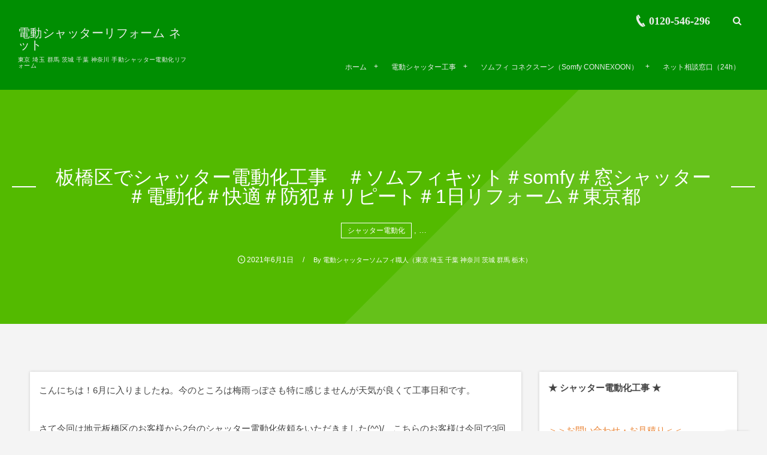

--- FILE ---
content_type: text/html; charset=UTF-8
request_url: https://xn--xckql1k5e237tgy8f.net/%E9%9B%BB%E5%8B%95%E3%82%B7%E3%83%A3%E3%83%83%E3%82%BF%E3%83%BC%E3%83%AA%E3%83%95%E3%82%A9%E3%83%BC%E3%83%A0/%E6%9D%BF%E6%A9%8B%E5%8C%BA%E3%81%A7%E3%82%B7%E3%83%A3%E3%83%83%E3%82%BF%E3%83%BC%E9%9B%BB%E5%8B%95%E5%8C%96%E5%B7%A5%E4%BA%8B%E3%80%80%EF%BC%83%E3%82%BD%E3%83%A0%E3%83%95%E3%82%A3%E3%82%AD%E3%83%83/
body_size: 16452
content:
<!DOCTYPE html>
<html lang="ja"><head prefix="og: http://ogp.me/ns# fb: http://ogp.me/ns/fb# article: http://ogp.me/ns/article#"><meta charset="utf-8" />
<meta name="viewport" content="width=device-width,initial-scale=1,minimum-scale=1,user-scalable=yes" /><meta name="description" content="こんにちは！6月に入りましたね。今のところは梅雨っぽさも特に感じませんが天気が良くて工事日和です。 さて今回は地元板橋区のお客様から2台のシャッター電動化依頼をいただきました(^^)/　こちらのお客様は今回で3回目の工事となります。 前回工事の際にお婆さまが楽になるようにとリビングのシャッターを電動化されましたが、今回はお婆さまのお部屋が移動したのでその部屋に設置されている腰窓のシャッターを電動化でした。 既存のシャフトがこれだけ錆びているといくら腰窓とはいえシャッターの開閉は大変です(＠_＠;)　今回のシャッターはシャッターボックス蓋の開口がとても広くて作業もやりやすかったのでお昼前には工事..." /><meta name="keywords" content="1日リフォーム,シャッターのリフォーム工事,シャッター電動化,ソムフィキット,ソムフィ指定工事店,タイマーリモコン,快適,手動を電動に,正規指定工事店,関東地域,防犯,電動シャッター専門" /><meta property="og:title" content="板橋区でシャッター電動化工事　＃ソムフィキット＃somfy＃窓シャッター＃電動化＃快適＃防犯＃リピート＃1日リフォーム＃東京都" /><meta property="og:type" content="article" /><meta property="og:url" content="https://xn--xckql1k5e237tgy8f.net/%e9%9b%bb%e5%8b%95%e3%82%b7%e3%83%a3%e3%83%83%e3%82%bf%e3%83%bc%e3%83%aa%e3%83%95%e3%82%a9%e3%83%bc%e3%83%a0/%e6%9d%bf%e6%a9%8b%e5%8c%ba%e3%81%a7%e3%82%b7%e3%83%a3%e3%83%83%e3%82%bf%e3%83%bc%e9%9b%bb%e5%8b%95%e5%8c%96%e5%b7%a5%e4%ba%8b%e3%80%80%ef%bc%83%e3%82%bd%e3%83%a0%e3%83%95%e3%82%a3%e3%82%ad%e3%83%83/" /><meta property="og:image" content="https://xn--xckql1k5e237tgy8f.net/wp-content/themes/dp-fancie-note-business/img/post_thumbnail/noimage.png" /><meta property="og:image:width" content="1200" /><meta property="og:image:height" content="800" /><meta property="og:description" content="こんにちは！6月に入りましたね。今のところは梅雨っぽさも特に感じませんが天気が良くて工事日和です。 さて今回は地元板橋区のお客様から2台のシャッター電動化依頼をいただきました(^^)/　こちらのお客様は今回で3回目の工事となります。 前回工事の際にお婆さまが楽になるようにとリビングのシャッターを電動化されましたが、今回はお婆さまのお部屋が移動したのでその部屋に設置されている腰窓のシャッターを電動化でした。 既存のシャフトがこれだけ錆びているといくら腰窓とはいえシャッターの開閉は大変です(＠_＠;)　今回のシャッターはシャッターボックス蓋の開口がとても広くて作業もやりやすかったのでお昼前には工事..." /><meta property="og:site_name" content="電動シャッターリフォーム ネット" /><link rel="canonical" href="https://xn--xckql1k5e237tgy8f.net/%e9%9b%bb%e5%8b%95%e3%82%b7%e3%83%a3%e3%83%83%e3%82%bf%e3%83%bc%e3%83%aa%e3%83%95%e3%82%a9%e3%83%bc%e3%83%a0/%e6%9d%bf%e6%a9%8b%e5%8c%ba%e3%81%a7%e3%82%b7%e3%83%a3%e3%83%83%e3%82%bf%e3%83%bc%e9%9b%bb%e5%8b%95%e5%8c%96%e5%b7%a5%e4%ba%8b%e3%80%80%ef%bc%83%e3%82%bd%e3%83%a0%e3%83%95%e3%82%a3%e3%82%ad%e3%83%83/" /><title>板橋区でシャッター電動化工事　＃ソムフィキット＃somfy＃窓シャッター＃電動化＃快適＃防犯＃リピート＃1日リフォーム＃東京都  |  電動シャッターリフォーム ネット</title>
<meta name='robots' content='max-image-preview:large' />
	<style>img:is([sizes="auto" i], [sizes^="auto," i]) { contain-intrinsic-size: 3000px 1500px }</style>
	<meta http-equiv="Last-Modified" content="火, 01 6月 2021 15:58:57 +0900" /><link rel="pingback" href="https://xn--xckql1k5e237tgy8f.net/xmlrpc.php" /><link rel='dns-prefetch' href='//ajax.googleapis.com' />
<link rel="alternate" type="application/rss+xml" title="電動シャッターリフォーム ネット &raquo; フィード" href="https://xn--xckql1k5e237tgy8f.net/feed/" />
<link rel="alternate" type="application/rss+xml" title="電動シャッターリフォーム ネット &raquo; コメントフィード" href="https://xn--xckql1k5e237tgy8f.net/comments/feed/" />
<link rel="alternate" type="application/rss+xml" title="電動シャッターリフォーム ネット &raquo; 板橋区でシャッター電動化工事　＃ソムフィキット＃somfy＃窓シャッター＃電動化＃快適＃防犯＃リピート＃1日リフォーム＃東京都 のコメントのフィード" href="https://xn--xckql1k5e237tgy8f.net/%e9%9b%bb%e5%8b%95%e3%82%b7%e3%83%a3%e3%83%83%e3%82%bf%e3%83%bc%e3%83%aa%e3%83%95%e3%82%a9%e3%83%bc%e3%83%a0/%e6%9d%bf%e6%a9%8b%e5%8c%ba%e3%81%a7%e3%82%b7%e3%83%a3%e3%83%83%e3%82%bf%e3%83%bc%e9%9b%bb%e5%8b%95%e5%8c%96%e5%b7%a5%e4%ba%8b%e3%80%80%ef%bc%83%e3%82%bd%e3%83%a0%e3%83%95%e3%82%a3%e3%82%ad%e3%83%83/feed/" />
<link rel='stylesheet' id='wp-block-library-css' href='https://xn--xckql1k5e237tgy8f.net/wp-includes/css/dist/block-library/style.min.css?ver=6.8.3' type='text/css' media='all' />
<style id='classic-theme-styles-inline-css' type='text/css'>
/*! This file is auto-generated */
.wp-block-button__link{color:#fff;background-color:#32373c;border-radius:9999px;box-shadow:none;text-decoration:none;padding:calc(.667em + 2px) calc(1.333em + 2px);font-size:1.125em}.wp-block-file__button{background:#32373c;color:#fff;text-decoration:none}
</style>
<style id='global-styles-inline-css' type='text/css'>
:root{--wp--preset--aspect-ratio--square: 1;--wp--preset--aspect-ratio--4-3: 4/3;--wp--preset--aspect-ratio--3-4: 3/4;--wp--preset--aspect-ratio--3-2: 3/2;--wp--preset--aspect-ratio--2-3: 2/3;--wp--preset--aspect-ratio--16-9: 16/9;--wp--preset--aspect-ratio--9-16: 9/16;--wp--preset--color--black: #000000;--wp--preset--color--cyan-bluish-gray: #abb8c3;--wp--preset--color--white: #ffffff;--wp--preset--color--pale-pink: #f78da7;--wp--preset--color--vivid-red: #cf2e2e;--wp--preset--color--luminous-vivid-orange: #ff6900;--wp--preset--color--luminous-vivid-amber: #fcb900;--wp--preset--color--light-green-cyan: #7bdcb5;--wp--preset--color--vivid-green-cyan: #00d084;--wp--preset--color--pale-cyan-blue: #8ed1fc;--wp--preset--color--vivid-cyan-blue: #0693e3;--wp--preset--color--vivid-purple: #9b51e0;--wp--preset--gradient--vivid-cyan-blue-to-vivid-purple: linear-gradient(135deg,rgba(6,147,227,1) 0%,rgb(155,81,224) 100%);--wp--preset--gradient--light-green-cyan-to-vivid-green-cyan: linear-gradient(135deg,rgb(122,220,180) 0%,rgb(0,208,130) 100%);--wp--preset--gradient--luminous-vivid-amber-to-luminous-vivid-orange: linear-gradient(135deg,rgba(252,185,0,1) 0%,rgba(255,105,0,1) 100%);--wp--preset--gradient--luminous-vivid-orange-to-vivid-red: linear-gradient(135deg,rgba(255,105,0,1) 0%,rgb(207,46,46) 100%);--wp--preset--gradient--very-light-gray-to-cyan-bluish-gray: linear-gradient(135deg,rgb(238,238,238) 0%,rgb(169,184,195) 100%);--wp--preset--gradient--cool-to-warm-spectrum: linear-gradient(135deg,rgb(74,234,220) 0%,rgb(151,120,209) 20%,rgb(207,42,186) 40%,rgb(238,44,130) 60%,rgb(251,105,98) 80%,rgb(254,248,76) 100%);--wp--preset--gradient--blush-light-purple: linear-gradient(135deg,rgb(255,206,236) 0%,rgb(152,150,240) 100%);--wp--preset--gradient--blush-bordeaux: linear-gradient(135deg,rgb(254,205,165) 0%,rgb(254,45,45) 50%,rgb(107,0,62) 100%);--wp--preset--gradient--luminous-dusk: linear-gradient(135deg,rgb(255,203,112) 0%,rgb(199,81,192) 50%,rgb(65,88,208) 100%);--wp--preset--gradient--pale-ocean: linear-gradient(135deg,rgb(255,245,203) 0%,rgb(182,227,212) 50%,rgb(51,167,181) 100%);--wp--preset--gradient--electric-grass: linear-gradient(135deg,rgb(202,248,128) 0%,rgb(113,206,126) 100%);--wp--preset--gradient--midnight: linear-gradient(135deg,rgb(2,3,129) 0%,rgb(40,116,252) 100%);--wp--preset--font-size--small: 13px;--wp--preset--font-size--medium: 20px;--wp--preset--font-size--large: 36px;--wp--preset--font-size--x-large: 42px;--wp--preset--spacing--20: 0.44rem;--wp--preset--spacing--30: 0.67rem;--wp--preset--spacing--40: 1rem;--wp--preset--spacing--50: 1.5rem;--wp--preset--spacing--60: 2.25rem;--wp--preset--spacing--70: 3.38rem;--wp--preset--spacing--80: 5.06rem;--wp--preset--shadow--natural: 6px 6px 9px rgba(0, 0, 0, 0.2);--wp--preset--shadow--deep: 12px 12px 50px rgba(0, 0, 0, 0.4);--wp--preset--shadow--sharp: 6px 6px 0px rgba(0, 0, 0, 0.2);--wp--preset--shadow--outlined: 6px 6px 0px -3px rgba(255, 255, 255, 1), 6px 6px rgba(0, 0, 0, 1);--wp--preset--shadow--crisp: 6px 6px 0px rgba(0, 0, 0, 1);}:where(.is-layout-flex){gap: 0.5em;}:where(.is-layout-grid){gap: 0.5em;}body .is-layout-flex{display: flex;}.is-layout-flex{flex-wrap: wrap;align-items: center;}.is-layout-flex > :is(*, div){margin: 0;}body .is-layout-grid{display: grid;}.is-layout-grid > :is(*, div){margin: 0;}:where(.wp-block-columns.is-layout-flex){gap: 2em;}:where(.wp-block-columns.is-layout-grid){gap: 2em;}:where(.wp-block-post-template.is-layout-flex){gap: 1.25em;}:where(.wp-block-post-template.is-layout-grid){gap: 1.25em;}.has-black-color{color: var(--wp--preset--color--black) !important;}.has-cyan-bluish-gray-color{color: var(--wp--preset--color--cyan-bluish-gray) !important;}.has-white-color{color: var(--wp--preset--color--white) !important;}.has-pale-pink-color{color: var(--wp--preset--color--pale-pink) !important;}.has-vivid-red-color{color: var(--wp--preset--color--vivid-red) !important;}.has-luminous-vivid-orange-color{color: var(--wp--preset--color--luminous-vivid-orange) !important;}.has-luminous-vivid-amber-color{color: var(--wp--preset--color--luminous-vivid-amber) !important;}.has-light-green-cyan-color{color: var(--wp--preset--color--light-green-cyan) !important;}.has-vivid-green-cyan-color{color: var(--wp--preset--color--vivid-green-cyan) !important;}.has-pale-cyan-blue-color{color: var(--wp--preset--color--pale-cyan-blue) !important;}.has-vivid-cyan-blue-color{color: var(--wp--preset--color--vivid-cyan-blue) !important;}.has-vivid-purple-color{color: var(--wp--preset--color--vivid-purple) !important;}.has-black-background-color{background-color: var(--wp--preset--color--black) !important;}.has-cyan-bluish-gray-background-color{background-color: var(--wp--preset--color--cyan-bluish-gray) !important;}.has-white-background-color{background-color: var(--wp--preset--color--white) !important;}.has-pale-pink-background-color{background-color: var(--wp--preset--color--pale-pink) !important;}.has-vivid-red-background-color{background-color: var(--wp--preset--color--vivid-red) !important;}.has-luminous-vivid-orange-background-color{background-color: var(--wp--preset--color--luminous-vivid-orange) !important;}.has-luminous-vivid-amber-background-color{background-color: var(--wp--preset--color--luminous-vivid-amber) !important;}.has-light-green-cyan-background-color{background-color: var(--wp--preset--color--light-green-cyan) !important;}.has-vivid-green-cyan-background-color{background-color: var(--wp--preset--color--vivid-green-cyan) !important;}.has-pale-cyan-blue-background-color{background-color: var(--wp--preset--color--pale-cyan-blue) !important;}.has-vivid-cyan-blue-background-color{background-color: var(--wp--preset--color--vivid-cyan-blue) !important;}.has-vivid-purple-background-color{background-color: var(--wp--preset--color--vivid-purple) !important;}.has-black-border-color{border-color: var(--wp--preset--color--black) !important;}.has-cyan-bluish-gray-border-color{border-color: var(--wp--preset--color--cyan-bluish-gray) !important;}.has-white-border-color{border-color: var(--wp--preset--color--white) !important;}.has-pale-pink-border-color{border-color: var(--wp--preset--color--pale-pink) !important;}.has-vivid-red-border-color{border-color: var(--wp--preset--color--vivid-red) !important;}.has-luminous-vivid-orange-border-color{border-color: var(--wp--preset--color--luminous-vivid-orange) !important;}.has-luminous-vivid-amber-border-color{border-color: var(--wp--preset--color--luminous-vivid-amber) !important;}.has-light-green-cyan-border-color{border-color: var(--wp--preset--color--light-green-cyan) !important;}.has-vivid-green-cyan-border-color{border-color: var(--wp--preset--color--vivid-green-cyan) !important;}.has-pale-cyan-blue-border-color{border-color: var(--wp--preset--color--pale-cyan-blue) !important;}.has-vivid-cyan-blue-border-color{border-color: var(--wp--preset--color--vivid-cyan-blue) !important;}.has-vivid-purple-border-color{border-color: var(--wp--preset--color--vivid-purple) !important;}.has-vivid-cyan-blue-to-vivid-purple-gradient-background{background: var(--wp--preset--gradient--vivid-cyan-blue-to-vivid-purple) !important;}.has-light-green-cyan-to-vivid-green-cyan-gradient-background{background: var(--wp--preset--gradient--light-green-cyan-to-vivid-green-cyan) !important;}.has-luminous-vivid-amber-to-luminous-vivid-orange-gradient-background{background: var(--wp--preset--gradient--luminous-vivid-amber-to-luminous-vivid-orange) !important;}.has-luminous-vivid-orange-to-vivid-red-gradient-background{background: var(--wp--preset--gradient--luminous-vivid-orange-to-vivid-red) !important;}.has-very-light-gray-to-cyan-bluish-gray-gradient-background{background: var(--wp--preset--gradient--very-light-gray-to-cyan-bluish-gray) !important;}.has-cool-to-warm-spectrum-gradient-background{background: var(--wp--preset--gradient--cool-to-warm-spectrum) !important;}.has-blush-light-purple-gradient-background{background: var(--wp--preset--gradient--blush-light-purple) !important;}.has-blush-bordeaux-gradient-background{background: var(--wp--preset--gradient--blush-bordeaux) !important;}.has-luminous-dusk-gradient-background{background: var(--wp--preset--gradient--luminous-dusk) !important;}.has-pale-ocean-gradient-background{background: var(--wp--preset--gradient--pale-ocean) !important;}.has-electric-grass-gradient-background{background: var(--wp--preset--gradient--electric-grass) !important;}.has-midnight-gradient-background{background: var(--wp--preset--gradient--midnight) !important;}.has-small-font-size{font-size: var(--wp--preset--font-size--small) !important;}.has-medium-font-size{font-size: var(--wp--preset--font-size--medium) !important;}.has-large-font-size{font-size: var(--wp--preset--font-size--large) !important;}.has-x-large-font-size{font-size: var(--wp--preset--font-size--x-large) !important;}
:where(.wp-block-post-template.is-layout-flex){gap: 1.25em;}:where(.wp-block-post-template.is-layout-grid){gap: 1.25em;}
:where(.wp-block-columns.is-layout-flex){gap: 2em;}:where(.wp-block-columns.is-layout-grid){gap: 2em;}
:root :where(.wp-block-pullquote){font-size: 1.5em;line-height: 1.6;}
</style>
<link rel='stylesheet' id='contact-form-7-css' href='https://xn--xckql1k5e237tgy8f.net/wp-content/plugins/contact-form-7/includes/css/styles.css?ver=6.1.2' type='text/css' media='all' />
<link rel='stylesheet' id='toc-screen-css' href='https://xn--xckql1k5e237tgy8f.net/wp-content/plugins/table-of-contents-plus/screen.min.css?ver=2411.1' type='text/css' media='all' />
<style id='toc-screen-inline-css' type='text/css'>
div#toc_container {width: 95%;}div#toc_container ul li {font-size: 90%;}
</style>
<link rel='stylesheet' id='woocommerce-layout-css' href='https://xn--xckql1k5e237tgy8f.net/wp-content/plugins/woocommerce/assets/css/woocommerce-layout.css?ver=10.1.3' type='text/css' media='all' />
<link rel='stylesheet' id='woocommerce-smallscreen-css' href='https://xn--xckql1k5e237tgy8f.net/wp-content/plugins/woocommerce/assets/css/woocommerce-smallscreen.css?ver=10.1.3' type='text/css' media='only screen and (max-width: 768px)' />
<link rel='stylesheet' id='woocommerce-general-css' href='https://xn--xckql1k5e237tgy8f.net/wp-content/plugins/woocommerce/assets/css/woocommerce.css?ver=10.1.3' type='text/css' media='all' />
<style id='woocommerce-inline-inline-css' type='text/css'>
.woocommerce form .form-row .required { visibility: visible; }
</style>
<link rel='stylesheet' id='brands-styles-css' href='https://xn--xckql1k5e237tgy8f.net/wp-content/plugins/woocommerce/assets/css/brands.css?ver=10.1.3' type='text/css' media='all' />
<link rel='stylesheet' id='digipress-css' href='https://xn--xckql1k5e237tgy8f.net/wp-content/themes/dp-fancie-note-business/css/style.css?ver=20250901045228' type='text/css' media='all' />
<link rel='stylesheet' id='wow-css' href='https://xn--xckql1k5e237tgy8f.net/wp-content/themes/dp-fancie-note-business/css/animate.css?ver=2.4.3.4' type='text/css' media='all' />
<link rel='stylesheet' id='dp-visual-css' href='https://xn--xckql1k5e237tgy8f.net/wp-content/uploads/digipress/fancie-note-business/css/visual-custom.css?ver=20250901045229' type='text/css' media='all' />
<script src="https://ajax.googleapis.com/ajax/libs/jquery/3.7.1/jquery.min.js?ver=6.8.3" id="jquery-js"></script>
<script src="https://xn--xckql1k5e237tgy8f.net/wp-content/plugins/woocommerce/assets/js/jquery-blockui/jquery.blockUI.min.js?ver=2.7.0-wc.10.1.3" id="jquery-blockui-js" defer="defer" data-wp-strategy="defer"></script>
<script src="https://xn--xckql1k5e237tgy8f.net/wp-content/plugins/woocommerce/assets/js/js-cookie/js.cookie.min.js?ver=2.1.4-wc.10.1.3" id="js-cookie-js" defer="defer" data-wp-strategy="defer"></script>
<script id="woocommerce-js-extra">
/* <![CDATA[ */
var woocommerce_params = {"ajax_url":"\/wp-admin\/admin-ajax.php","wc_ajax_url":"\/?wc-ajax=%%endpoint%%","i18n_password_show":"\u30d1\u30b9\u30ef\u30fc\u30c9\u3092\u8868\u793a","i18n_password_hide":"\u30d1\u30b9\u30ef\u30fc\u30c9\u3092\u96a0\u3059"};
/* ]]> */
</script>
<script src="https://xn--xckql1k5e237tgy8f.net/wp-content/plugins/woocommerce/assets/js/frontend/woocommerce.min.js?ver=10.1.3" id="woocommerce-js" defer="defer" data-wp-strategy="defer"></script>
<link rel="https://api.w.org/" href="https://xn--xckql1k5e237tgy8f.net/wp-json/" /><link rel="alternate" title="JSON" type="application/json" href="https://xn--xckql1k5e237tgy8f.net/wp-json/wp/v2/posts/1356" /><link rel="EditURI" type="application/rsd+xml" title="RSD" href="https://xn--xckql1k5e237tgy8f.net/xmlrpc.php?rsd" />
<link rel='shortlink' href='https://xn--xckql1k5e237tgy8f.net/?p=1356' />
<link rel="alternate" title="oEmbed (JSON)" type="application/json+oembed" href="https://xn--xckql1k5e237tgy8f.net/wp-json/oembed/1.0/embed?url=https%3A%2F%2Fxn--xckql1k5e237tgy8f.net%2F%25e9%259b%25bb%25e5%258b%2595%25e3%2582%25b7%25e3%2583%25a3%25e3%2583%2583%25e3%2582%25bf%25e3%2583%25bc%25e3%2583%25aa%25e3%2583%2595%25e3%2582%25a9%25e3%2583%25bc%25e3%2583%25a0%2F%25e6%259d%25bf%25e6%25a9%258b%25e5%258c%25ba%25e3%2581%25a7%25e3%2582%25b7%25e3%2583%25a3%25e3%2583%2583%25e3%2582%25bf%25e3%2583%25bc%25e9%259b%25bb%25e5%258b%2595%25e5%258c%2596%25e5%25b7%25a5%25e4%25ba%258b%25e3%2580%2580%25ef%25bc%2583%25e3%2582%25bd%25e3%2583%25a0%25e3%2583%2595%25e3%2582%25a3%25e3%2582%25ad%25e3%2583%2583%2F" />
<link rel="alternate" title="oEmbed (XML)" type="text/xml+oembed" href="https://xn--xckql1k5e237tgy8f.net/wp-json/oembed/1.0/embed?url=https%3A%2F%2Fxn--xckql1k5e237tgy8f.net%2F%25e9%259b%25bb%25e5%258b%2595%25e3%2582%25b7%25e3%2583%25a3%25e3%2583%2583%25e3%2582%25bf%25e3%2583%25bc%25e3%2583%25aa%25e3%2583%2595%25e3%2582%25a9%25e3%2583%25bc%25e3%2583%25a0%2F%25e6%259d%25bf%25e6%25a9%258b%25e5%258c%25ba%25e3%2581%25a7%25e3%2582%25b7%25e3%2583%25a3%25e3%2583%2583%25e3%2582%25bf%25e3%2583%25bc%25e9%259b%25bb%25e5%258b%2595%25e5%258c%2596%25e5%25b7%25a5%25e4%25ba%258b%25e3%2580%2580%25ef%25bc%2583%25e3%2582%25bd%25e3%2583%25a0%25e3%2583%2595%25e3%2582%25a3%25e3%2582%25ad%25e3%2583%2583%2F&#038;format=xml" />
	<noscript><style>.woocommerce-product-gallery{ opacity: 1 !important; }</style></noscript>
	<link rel="icon" href="https://xn--xckql1k5e237tgy8f.net/wp-content/uploads/2017/12/cropped-Somfy_expert-tokyo_japan-1-32x32.jpg" sizes="32x32" />
<link rel="icon" href="https://xn--xckql1k5e237tgy8f.net/wp-content/uploads/2017/12/cropped-Somfy_expert-tokyo_japan-1-192x192.jpg" sizes="192x192" />
<link rel="apple-touch-icon" href="https://xn--xckql1k5e237tgy8f.net/wp-content/uploads/2017/12/cropped-Somfy_expert-tokyo_japan-1-180x180.jpg" />
<meta name="msapplication-TileImage" content="https://xn--xckql1k5e237tgy8f.net/wp-content/uploads/2017/12/cropped-Somfy_expert-tokyo_japan-1-270x270.jpg" />
<script>j$=jQuery;</script></head><body data-rsssl=1 class="wp-singular post-template-default single single-post postid-1356 single-format-image wp-theme-dp-fancie-note-business main-body pc no-sns-count theme-dp-fancie-note-business woocommerce-no-js" data-ct-sns-cache="true" data-ct-sns-cache-time="86400000"><header id="header_container" class="header_container pc float"><div class="header_content clearfix"><div class="h_group"><h1 class="hd_title txt wow fadeInDown" data-wow-delay="0.3s"><a href="https://xn--xckql1k5e237tgy8f.net/" title="電動シャッターリフォーム ネット">電動シャッターリフォーム ネット</a></h1><h2 class="caption wow fadeInUp" data-wow-delay="0.3s">東京 埼玉 群馬 茨城 千葉 神奈川 手動シャッター電動化リフォーム</h2></div><div class="r_block"><div id="hd_misc_div" class="hd_misc_div wow fadeInDown" data-wow-delay="0.5s"><div id="hd_tel"><a href="tel:0120-546-296" class="icon-phone"><span>0120-546-296</span></a></div><div id="hd_searchform"><span class="r-wrap"><i id="hd_search_btn" class="icon-search"></i></span></div><div id="expand_float_menu" class="icon-dot-menu"><i></i></div>
</div><nav id="global_menu_nav" class="global_menu_nav wow fadeInUp has-rcontent" data-wow-delay="0.5s"><ul id="global_menu_ul" class=""><li id="menu-item-922" class="menu-item menu-item-type-custom menu-item-object-custom menu-item-home menu-item-has-children"><a href="https://xn--xckql1k5e237tgy8f.net/" class="menu-link"><span class="menu-title">ホーム</span></a>
<ul class="sub-menu">
	<li id="menu-item-930" class="menu-item menu-item-type-post_type menu-item-object-page"><a href="https://xn--xckql1k5e237tgy8f.net/%e9%9b%bb%e5%8b%95%e3%82%b7%e3%83%a3%e3%83%83%e3%82%bf%e3%83%bc%e6%96%bd%e5%b7%a5%e3%83%96%e3%83%ad%e3%82%b0/" class="menu-link"><span class="menu-title">電動シャッター施工ブログ</span></a></li>
	<li id="menu-item-924" class="menu-item menu-item-type-post_type menu-item-object-page"><a href="https://xn--xckql1k5e237tgy8f.net/%e4%bc%9a%e7%a4%be%e6%a6%82%e8%a6%81_%e9%9b%bb%e5%8b%95%e3%82%b7%e3%83%a3%e3%83%83%e3%82%bf%e3%83%bcnet/" class="menu-link"><span class="menu-title">会社概要（電動シャッター.net）</span></a></li>
	<li id="menu-item-931" class="menu-item menu-item-type-post_type menu-item-object-page"><a href="https://xn--xckql1k5e237tgy8f.net/%e3%81%8a%e5%95%8f%e3%81%84%e5%90%88%e3%82%8f%e3%81%9b/" class="menu-link"><span class="menu-title">お問合せ・お見積</span></a></li>
</ul>
</li>
<li id="menu-item-925" class="menu-item menu-item-type-post_type menu-item-object-page menu-item-has-children"><a href="https://xn--xckql1k5e237tgy8f.net/%e3%83%9b%e3%83%bc%e3%83%a0%e3%83%9a%e3%83%bc%e3%82%b8/" class="menu-link"><span class="menu-title">電動シャッター工事</span></a>
<ul class="sub-menu">
	<li id="menu-item-926" class="menu-item menu-item-type-post_type menu-item-object-page"><a href="https://xn--xckql1k5e237tgy8f.net/%e9%9b%bb%e5%8b%95%e3%82%b7%e3%83%a3%e3%83%83%e3%82%bf%e3%83%bc%e3%83%aa%e3%83%95%e3%82%a9%e3%83%bc%e3%83%a0/" class="menu-link"><span class="menu-title">電動シャッターリフォーム</span></a></li>
	<li id="menu-item-927" class="menu-item menu-item-type-post_type menu-item-object-page"><a href="https://xn--xckql1k5e237tgy8f.net/%e9%9b%bb%e5%8b%95%e3%82%b7%e3%83%a3%e3%83%83%e3%82%bf%e3%83%bc%e3%83%aa%e3%83%95%e3%82%a9%e3%83%bc%e3%83%a0/%e3%82%b7%e3%83%a3%e3%83%83%e3%82%bf%e3%83%bc%e9%9b%bb%e5%8b%95%e5%8c%96%e5%b7%a5%e4%ba%8b%e3%81%ae%e4%be%a1%e6%a0%bc/" class="menu-link"><span class="menu-title">シャッター電動化 価格</span></a></li>
	<li id="menu-item-928" class="menu-item menu-item-type-post_type menu-item-object-page"><a href="https://xn--xckql1k5e237tgy8f.net/%e9%9b%bb%e5%8b%95%e3%82%b7%e3%83%a3%e3%83%83%e3%82%bf%e3%83%bc%e3%83%aa%e3%83%95%e3%82%a9%e3%83%bc%e3%83%a0/%e9%9b%bb%e5%8b%95%e3%82%b7%e3%83%a3%e3%83%83%e3%82%bf%e3%83%bc%e3%81%ae%e4%b8%81%e5%af%a7%e5%b7%a5%e4%ba%8b%e3%81%a8%e5%ae%89%e5%bf%83%e6%96%bd%e5%b7%a5/" class="menu-link"><span class="menu-title">ていねい工事・安心施工 電源配線工事</span></a></li>
	<li id="menu-item-929" class="menu-item menu-item-type-post_type menu-item-object-page"><a href="https://xn--xckql1k5e237tgy8f.net/%e9%9b%bb%e5%8b%95%e3%82%b7%e3%83%a3%e3%83%83%e3%82%bf%e3%83%bc%e5%af%be%e5%bf%9c%e3%83%a1%e3%83%bc%e3%82%ab%e3%83%bc/" class="menu-link"><span class="menu-title">電動シャッターリフォーム 対応メーカー</span></a></li>
</ul>
</li>
<li id="menu-item-923" class="menu-item menu-item-type-post_type menu-item-object-page menu-item-has-children"><a href="https://xn--xckql1k5e237tgy8f.net/%e3%82%bd%e3%83%a0%e3%83%95%e3%82%a3-%e3%82%b3%e3%83%8d%e3%82%af%e3%82%b9%e3%83%bc%e3%83%b3%ef%bc%88somfy-connexoon%ef%bc%89/" class="menu-link"><span class="menu-title">ソムフィ コネクスーン（Somfy CONNEXOON）</span></a>
<ul class="sub-menu">
	<li id="menu-item-982" class="menu-item menu-item-type-post_type menu-item-object-product"><a href="https://xn--xckql1k5e237tgy8f.net/product/%e3%82%b3%e3%83%8d%e3%82%af%e3%82%b9%e3%83%bc%e3%83%b3/" class="menu-link"><span class="menu-title">コネクスーンの通販・ご注文 ※送料無料</span></a></li>
	<li id="menu-item-1017" class="menu-item menu-item-type-post_type menu-item-object-page"><a href="https://xn--xckql1k5e237tgy8f.net/cart/" class="menu-link"><span class="menu-title">買物かごを表示（カート）</span></a></li>
</ul>
</li>
<li id="menu-item-932" class="menu-item menu-item-type-post_type menu-item-object-page"><a href="https://xn--xckql1k5e237tgy8f.net/%e3%81%8a%e5%95%8f%e3%81%84%e5%90%88%e3%82%8f%e3%81%9b/" class="menu-link"><span class="menu-title">ネット相談窓口（24h）</span></a></li>
</ul></nav></div></div></header><div id="container" class="dp-container clearfix not-home singular float"><section class="ct-hd term-color1 no_bgimg singular"><h2 class="hd-title single-title wow fadeInDown" data-wow-delay="0.6s"><span>板橋区でシャッター電動化工事　＃ソムフィキット＃somfy＃窓シャッター＃電動化＃快適＃防犯＃リピート＃1日リフォーム＃東京都</span></h2><div class="title-desc wow fadeInUp" data-wow-delay="1.1s"><div class="meta meta-cat"><a href="https://xn--xckql1k5e237tgy8f.net/category/%e9%9b%bb%e5%8b%95%e3%82%b7%e3%83%a3%e3%83%83%e3%82%bf%e3%83%bc/%e3%82%b7%e3%83%a3%e3%83%83%e3%82%bf%e3%83%bc%e9%9b%bb%e5%8b%95%e5%8c%96/" rel="tag" class="item-link term-color31">シャッター電動化</a><span class="cat-more"> , &#8230;</span></div></div><div class="meta-info wow fadeInUp" data-wow-delay="1.4s"><div class="meta meta-date"><time datetime="2021-06-01T15:58:57+09:00" class="published icon-clock">2021年6月1日</time></div><div class="meta meta-author vcard"><span class="author-by">By </span><a href="https://xn--xckql1k5e237tgy8f.net/author/t-ichimaru/" rel="author" title="Show articles of this user." class="fn"><span class="name">電動シャッターソムフィ職人（東京 埼玉 千葉 神奈川 茨城 群馬 栃木）</span></a></div></div></section><div class="content-wrap incontainer clearfix not-home singular">
<div id="content" class="content two-col right"><article id="post-1356" class="single-article post-1356 post type-post status-publish format-image category-31 category-16 category-9 category-29 category-1 tag-82 tag-20 tag-41 tag-4 tag-61 tag-43 tag-81 tag-19 tag-60 tag-48 tag-90 tag-51 post_format-post-format-image"><div class="entry entry-content"><p>こんにちは！6月に入りましたね。今のところは梅雨っぽさも特に感じませんが天気が良くて工事日和です。</p>
<p>さて今回は地元板橋区のお客様から2台のシャッター電動化依頼をいただきました(^^)/　こちらのお客様は今回で3回目の工事となります。</p>
<p><img fetchpriority="high" decoding="async" class="alignnone size-medium wp-image-1358" src="https://xn--xckql1k5e237tgy8f.net/wp-content/uploads/2021/06/20210528-039-225x300.jpg" alt="" width="225" height="300" srcset="https://xn--xckql1k5e237tgy8f.net/wp-content/uploads/2021/06/20210528-039-225x300.jpg 225w, https://xn--xckql1k5e237tgy8f.net/wp-content/uploads/2021/06/20210528-039-600x800.jpg 600w, https://xn--xckql1k5e237tgy8f.net/wp-content/uploads/2021/06/20210528-039-240x320.jpg 240w, https://xn--xckql1k5e237tgy8f.net/wp-content/uploads/2021/06/20210528-039-480x640.jpg 480w, https://xn--xckql1k5e237tgy8f.net/wp-content/uploads/2021/06/20210528-039.jpg 750w" sizes="(max-width: 225px) 100vw, 225px" /><img decoding="async" class="alignnone size-medium wp-image-1359" src="https://xn--xckql1k5e237tgy8f.net/wp-content/uploads/2021/06/20210528-040-225x300.jpg" alt="" width="225" height="300" srcset="https://xn--xckql1k5e237tgy8f.net/wp-content/uploads/2021/06/20210528-040-225x300.jpg 225w, https://xn--xckql1k5e237tgy8f.net/wp-content/uploads/2021/06/20210528-040-600x800.jpg 600w, https://xn--xckql1k5e237tgy8f.net/wp-content/uploads/2021/06/20210528-040-240x320.jpg 240w, https://xn--xckql1k5e237tgy8f.net/wp-content/uploads/2021/06/20210528-040-480x640.jpg 480w, https://xn--xckql1k5e237tgy8f.net/wp-content/uploads/2021/06/20210528-040.jpg 750w" sizes="(max-width: 225px) 100vw, 225px" />前回工事の際にお婆さまが楽になるようにとリビングのシャッターを電動化されましたが、今回はお婆さまのお部屋が移動したのでその部屋に設置されている腰窓のシャッターを電動化でした。</p>
<p><img decoding="async" class="alignnone size-medium wp-image-1360" src="https://xn--xckql1k5e237tgy8f.net/wp-content/uploads/2021/06/20210528-042-225x300.jpg" alt="" width="225" height="300" srcset="https://xn--xckql1k5e237tgy8f.net/wp-content/uploads/2021/06/20210528-042-225x300.jpg 225w, https://xn--xckql1k5e237tgy8f.net/wp-content/uploads/2021/06/20210528-042-600x800.jpg 600w, https://xn--xckql1k5e237tgy8f.net/wp-content/uploads/2021/06/20210528-042-240x320.jpg 240w, https://xn--xckql1k5e237tgy8f.net/wp-content/uploads/2021/06/20210528-042-480x640.jpg 480w, https://xn--xckql1k5e237tgy8f.net/wp-content/uploads/2021/06/20210528-042.jpg 750w" sizes="(max-width: 225px) 100vw, 225px" /><img loading="lazy" decoding="async" class="alignnone size-medium wp-image-1361" src="https://xn--xckql1k5e237tgy8f.net/wp-content/uploads/2021/06/20210528-045-225x300.jpg" alt="" width="225" height="300" srcset="https://xn--xckql1k5e237tgy8f.net/wp-content/uploads/2021/06/20210528-045-225x300.jpg 225w, https://xn--xckql1k5e237tgy8f.net/wp-content/uploads/2021/06/20210528-045-600x800.jpg 600w, https://xn--xckql1k5e237tgy8f.net/wp-content/uploads/2021/06/20210528-045-240x320.jpg 240w, https://xn--xckql1k5e237tgy8f.net/wp-content/uploads/2021/06/20210528-045-480x640.jpg 480w, https://xn--xckql1k5e237tgy8f.net/wp-content/uploads/2021/06/20210528-045.jpg 750w" sizes="auto, (max-width: 225px) 100vw, 225px" />既存のシャフトがこれだけ錆びているといくら腰窓とはいえシャッターの開閉は大変です(＠_＠;)　今回のシャッターはシャッターボックス蓋の開口がとても広くて作業もやりやすかったのでお昼前には工事も終了しました。　今回の工事で1階部分のシャッターは全て電動シャッターに生まれ変わりました！！！</p>
<p>ソムフィキットは長いこと手動シャッターとして活躍してきたシャッターでも問題なく電動シャッター化できます！　ご自宅のシャッターも電動化できるのかなと思われた方は是非一度ご相談ください&lt;m(__)m&gt;</p>
</div><footer class="single_post_meta bottom"><div class="post_meta_sns_btn top"><ul class="sns_btn_div sns_btn_normal"><li class="sns_btn_twitter"><a href="https://twitter.com/share" class="twitter-share-button" data-lang="ja" data-url="https://xn--xckql1k5e237tgy8f.net/%e9%9b%bb%e5%8b%95%e3%82%b7%e3%83%a3%e3%83%83%e3%82%bf%e3%83%bc%e3%83%aa%e3%83%95%e3%82%a9%e3%83%bc%e3%83%a0/%e6%9d%bf%e6%a9%8b%e5%8c%ba%e3%81%a7%e3%82%b7%e3%83%a3%e3%83%83%e3%82%bf%e3%83%bc%e9%9b%bb%e5%8b%95%e5%8c%96%e5%b7%a5%e4%ba%8b%e3%80%80%ef%bc%83%e3%82%bd%e3%83%a0%e3%83%95%e3%82%a3%e3%82%ad%e3%83%83/" data-count="horizontal">Tweet</a></li><li class="sns_btn_facebook"><div class="fb-like" data-href="https://xn--xckql1k5e237tgy8f.net/%e9%9b%bb%e5%8b%95%e3%82%b7%e3%83%a3%e3%83%83%e3%82%bf%e3%83%bc%e3%83%aa%e3%83%95%e3%82%a9%e3%83%bc%e3%83%a0/%e6%9d%bf%e6%a9%8b%e5%8c%ba%e3%81%a7%e3%82%b7%e3%83%a3%e3%83%83%e3%82%bf%e3%83%bc%e9%9b%bb%e5%8b%95%e5%8c%96%e5%b7%a5%e4%ba%8b%e3%80%80%ef%bc%83%e3%82%bd%e3%83%a0%e3%83%95%e3%82%a3%e3%82%ad%e3%83%83/" data-action="like" data-layout="button_count" data-show-faces="false" data-share="true"></div></li><li class="sns_btn_hatena"><a href="http://b.hatena.ne.jp/entry/https://xn--xckql1k5e237tgy8f.net/%e9%9b%bb%e5%8b%95%e3%82%b7%e3%83%a3%e3%83%83%e3%82%bf%e3%83%bc%e3%83%aa%e3%83%95%e3%82%a9%e3%83%bc%e3%83%a0/%e6%9d%bf%e6%a9%8b%e5%8c%ba%e3%81%a7%e3%82%b7%e3%83%a3%e3%83%83%e3%82%bf%e3%83%bc%e9%9b%bb%e5%8b%95%e5%8c%96%e5%b7%a5%e4%ba%8b%e3%80%80%ef%bc%83%e3%82%bd%e3%83%a0%e3%83%95%e3%82%a3%e3%82%ad%e3%83%83/" class="hatena-bookmark-button" data-hatena-bookmark-title="%E6%9D%BF%E6%A9%8B%E5%8C%BA%E3%81%A7%E3%82%B7%E3%83%A3%E3%83%83%E3%82%BF%E3%83%BC%E9%9B%BB%E5%8B%95%E5%8C%96%E5%B7%A5%E4%BA%8B%E3%80%80%EF%BC%83%E3%82%BD%E3%83%A0%E3%83%95%E3%82%A3%E3%82%AD%E3%83%83%E3%83%88%EF%BC%83somfy%EF%BC%83%E7%AA%93%E3%82%B7%E3%83%A3%E3%83%83%E3%82%BF%E3%83%BC%EF%BC%83%E9%9B%BB%E5%8B%95%E5%8C%96%EF%BC%83%E5%BF%AB%E9%81%A9%EF%BC%83%E9%98%B2%E7%8A%AF%EF%BC%83%E3%83%AA%E3%83%94%E3%83%BC%E3%83%88%EF%BC%831%E6%97%A5%E3%83%AA%E3%83%95%E3%82%A9%E3%83%BC%E3%83%A0%EF%BC%83%E6%9D%B1%E4%BA%AC%E9%83%BD" data-hatena-bookmark-layout="simple-balloon" title="このエントリーをはてなブックマークに追加"><img src="//b.hatena.ne.jp/images/entry-button/button-only.gif" alt="このエントリーをはてなブックマークに追加" width="20" height="20" style="border: none;" /></a></li><li class="sns_btn_line"><a href="https://lineit.line.me/share/ui?url=https://xn--xckql1k5e237tgy8f.net/%e9%9b%bb%e5%8b%95%e3%82%b7%e3%83%a3%e3%83%83%e3%82%bf%e3%83%bc%e3%83%aa%e3%83%95%e3%82%a9%e3%83%bc%e3%83%a0/%e6%9d%bf%e6%a9%8b%e5%8c%ba%e3%81%a7%e3%82%b7%e3%83%a3%e3%83%83%e3%82%bf%e3%83%bc%e9%9b%bb%e5%8b%95%e5%8c%96%e5%b7%a5%e4%ba%8b%e3%80%80%ef%bc%83%e3%82%bd%e3%83%a0%e3%83%95%e3%82%a3%e3%82%ad%e3%83%83/" target="_blank"><img src="https://xn--xckql1k5e237tgy8f.net/wp-content/themes/dp-fancie-note-business/img/social/linebutton_86x20.png" width="86" height="20" alt="Send by LINE" /></a></li></ul></div><div class="first_row"><div class="meta meta-cat"><a href="https://xn--xckql1k5e237tgy8f.net/category/%e9%9b%bb%e5%8b%95%e3%82%b7%e3%83%a3%e3%83%83%e3%82%bf%e3%83%bc/%e3%82%b7%e3%83%a3%e3%83%83%e3%82%bf%e3%83%bc%e9%9b%bb%e5%8b%95%e5%8c%96/" rel="tag" class="item-link term-color31">シャッター電動化</a><a href="https://xn--xckql1k5e237tgy8f.net/category/%e3%82%bd%e3%83%a0%e3%83%95%e3%82%a3%e3%82%ad%e3%83%83%e3%83%88/" rel="tag" class="item-link term-color16">ソムフィキット</a><a href="https://xn--xckql1k5e237tgy8f.net/category/%e9%9b%bb%e5%8b%95%e3%82%b7%e3%83%a3%e3%83%83%e3%82%bf%e3%83%bc%e3%83%aa%e3%83%95%e3%82%a9%e3%83%bc%e3%83%a0/%e6%9d%b1%e4%ba%ac%e9%83%bd/" rel="tag" class="item-link term-color9">東京都</a><a href="https://xn--xckql1k5e237tgy8f.net/category/%e9%9b%bb%e5%8b%95%e3%82%b7%e3%83%a3%e3%83%83%e3%82%bf%e3%83%bc/" rel="tag" class="item-link term-color29">電動シャッター</a><a href="https://xn--xckql1k5e237tgy8f.net/category/%e9%9b%bb%e5%8b%95%e3%82%b7%e3%83%a3%e3%83%83%e3%82%bf%e3%83%bc%e3%83%aa%e3%83%95%e3%82%a9%e3%83%bc%e3%83%a0/" rel="tag" class="item-link term-color1">電動シャッターリフォーム</a></div><div class="meta meta-cat tag"><a href="https://xn--xckql1k5e237tgy8f.net/tag/1%e6%97%a5%e3%83%aa%e3%83%95%e3%82%a9%e3%83%bc%e3%83%a0/" rel="tag" class="item-link">1日リフォーム</a> <a href="https://xn--xckql1k5e237tgy8f.net/tag/%e3%82%b7%e3%83%a3%e3%83%83%e3%82%bf%e3%83%bc%e3%81%ae%e3%83%aa%e3%83%95%e3%82%a9%e3%83%bc%e3%83%a0%e5%b7%a5%e4%ba%8b/" rel="tag" class="item-link">シャッターのリフォーム工事</a> <a href="https://xn--xckql1k5e237tgy8f.net/tag/%e3%82%b7%e3%83%a3%e3%83%83%e3%82%bf%e3%83%bc%e9%9b%bb%e5%8b%95%e5%8c%96/" rel="tag" class="item-link">シャッター電動化</a> <a href="https://xn--xckql1k5e237tgy8f.net/tag/%e3%82%bd%e3%83%a0%e3%83%95%e3%82%a3%e3%82%ad%e3%83%83%e3%83%88/" rel="tag" class="item-link">ソムフィキット</a> <a href="https://xn--xckql1k5e237tgy8f.net/tag/%e3%82%bd%e3%83%a0%e3%83%95%e3%82%a3%e6%8c%87%e5%ae%9a%e5%b7%a5%e4%ba%8b%e5%ba%97/" rel="tag" class="item-link">ソムフィ指定工事店</a> <a href="https://xn--xckql1k5e237tgy8f.net/tag/%e3%82%bf%e3%82%a4%e3%83%9e%e3%83%bc%e3%83%aa%e3%83%a2%e3%82%b3%e3%83%b3/" rel="tag" class="item-link">タイマーリモコン</a> <a href="https://xn--xckql1k5e237tgy8f.net/tag/%e5%bf%ab%e9%81%a9/" rel="tag" class="item-link">快適</a> <a href="https://xn--xckql1k5e237tgy8f.net/tag/%e6%89%8b%e5%8b%95%e3%82%92%e9%9b%bb%e5%8b%95%e3%81%ab/" rel="tag" class="item-link">手動を電動に</a> <a href="https://xn--xckql1k5e237tgy8f.net/tag/%e6%ad%a3%e8%a6%8f%e6%8c%87%e5%ae%9a%e5%b7%a5%e4%ba%8b%e5%ba%97/" rel="tag" class="item-link">正規指定工事店</a> <a href="https://xn--xckql1k5e237tgy8f.net/tag/%e9%96%a2%e6%9d%b1%e5%9c%b0%e5%9f%9f/" rel="tag" class="item-link">関東地域</a> <a href="https://xn--xckql1k5e237tgy8f.net/tag/%e9%98%b2%e7%8a%af/" rel="tag" class="item-link">防犯</a> <a href="https://xn--xckql1k5e237tgy8f.net/tag/%e9%9b%bb%e5%8b%95%e3%82%b7%e3%83%a3%e3%83%83%e3%82%bf%e3%83%bc%e5%b0%82%e9%96%80/" rel="tag" class="item-link">電動シャッター専門</a> </div></div><div class="second_row"><div class="meta meta-date"><time datetime="2021-06-01T15:58:57+09:00" class="published icon-clock">2021年6月1日</time></div><div class="meta meta-author vcard"><span class="author-by">By </span><a href="https://xn--xckql1k5e237tgy8f.net/author/t-ichimaru/" rel="author" title="Show articles of this user." class="fn"><span class="name">電動シャッターソムフィ職人（東京 埼玉 千葉 神奈川 茨城 群馬 栃木）</span></a></div></div></footer></article><aside class="dp_related_posts clearfix vertical two-col"><h3 class="inside-title wow fadeInLeft"><span>関連情報</span></h3><ul><li class=" wow fadeInUp has_thumb"><div class="widget-post-thumb"><a href="https://xn--xckql1k5e237tgy8f.net/%e9%9b%bb%e5%8b%95%e3%82%b7%e3%83%a3%e3%83%83%e3%82%bf%e3%83%bc%e3%83%aa%e3%83%95%e3%82%a9%e3%83%bc%e3%83%a0/%e3%82%bd%e3%83%a0%e3%83%95%e3%82%a3%e3%82%ad%e3%83%83%e3%83%88%e3%81%ae%e3%83%93%e3%83%95%e3%82%a9%e3%83%bc%ef%bc%86%e3%82%a2%e3%83%95%e3%82%bf%e3%83%bc/" title="ソムフィキットのビフォー＆アフター" class="thumb-link"><figure class="post-thumb" style="background-image:url('https://xn--xckql1k5e237tgy8f.net/wp-content/themes/dp-fancie-note-business/img/post_thumbnail/noimage.png');"></figure></a></div><div class="excerpt_div has_thumb"><div class="meta-cat"><a href="https://xn--xckql1k5e237tgy8f.net/category/%e9%9b%bb%e5%8b%95%e3%82%b7%e3%83%a3%e3%83%83%e3%82%bf%e3%83%bc/%e3%82%b7%e3%83%a3%e3%83%83%e3%82%bf%e3%83%bc%e9%9b%bb%e5%8b%95%e5%8c%96/" rel="tag" class=" term-color31">シャッター電動化</a></div><h4 class="entry-title"><a href="https://xn--xckql1k5e237tgy8f.net/%e9%9b%bb%e5%8b%95%e3%82%b7%e3%83%a3%e3%83%83%e3%82%bf%e3%83%bc%e3%83%aa%e3%83%95%e3%82%a9%e3%83%bc%e3%83%a0/%e3%82%bd%e3%83%a0%e3%83%95%e3%82%a3%e3%82%ad%e3%83%83%e3%83%88%e3%81%ae%e3%83%93%e3%83%95%e3%82%a9%e3%83%bc%ef%bc%86%e3%82%a2%e3%83%95%e3%82%bf%e3%83%bc/" title="ソムフィキットのビフォー＆アフター" class="item-link">ソムフィキットのビフォー＆アフター</a></h4></div></li><li class=" wow fadeInUp has_thumb"><div class="widget-post-thumb"><a href="https://xn--xckql1k5e237tgy8f.net/%e3%82%b7%e3%83%a3%e3%83%83%e3%82%bf%e3%83%bc%e9%9b%bb%e5%8b%95%e5%8c%96%e5%b7%a5%e4%ba%8b/%e7%a5%9e%e5%a5%88%e5%b7%9d%e7%9c%8c%e6%a8%aa%e9%a0%88%e8%b3%80%e5%b8%82%e3%81%a7%e4%b9%85%e3%80%85%e3%81%ae3%e4%ba%ba%e4%bd%93%e5%88%b6%e3%82%b7%e3%83%a3%e3%83%83%e3%82%bf%e3%83%bc%e5%b7%a5%e4%ba%8b/" title="神奈川県横須賀市で久々の3人体制シャッター工事" class="thumb-link"><figure class="post-thumb" style="background-image:url('https://xn--xckql1k5e237tgy8f.net/wp-content/themes/dp-fancie-note-business/img/post_thumbnail/noimage.png');"></figure></a></div><div class="excerpt_div has_thumb"><div class="meta-cat"><a href="https://xn--xckql1k5e237tgy8f.net/category/%e9%9b%bb%e5%8b%95%e3%82%b7%e3%83%a3%e3%83%83%e3%82%bf%e3%83%bc/%e3%82%b7%e3%83%a3%e3%83%83%e3%82%bf%e3%83%bc%e9%9b%bb%e5%8b%95%e5%8c%96/" rel="tag" class=" term-color31">シャッター電動化</a></div><h4 class="entry-title"><a href="https://xn--xckql1k5e237tgy8f.net/%e3%82%b7%e3%83%a3%e3%83%83%e3%82%bf%e3%83%bc%e9%9b%bb%e5%8b%95%e5%8c%96%e5%b7%a5%e4%ba%8b/%e7%a5%9e%e5%a5%88%e5%b7%9d%e7%9c%8c%e6%a8%aa%e9%a0%88%e8%b3%80%e5%b8%82%e3%81%a7%e4%b9%85%e3%80%85%e3%81%ae3%e4%ba%ba%e4%bd%93%e5%88%b6%e3%82%b7%e3%83%a3%e3%83%83%e3%82%bf%e3%83%bc%e5%b7%a5%e4%ba%8b/" title="神奈川県横須賀市で久々の3人体制シャッター工事" class="item-link">神奈川県横須賀市で久々の3人体制シャッター工事</a></h4></div></li><li class=" wow fadeInUp has_thumb"><div class="widget-post-thumb"><a href="https://xn--xckql1k5e237tgy8f.net/%e9%9b%bb%e5%8b%95%e3%82%b7%e3%83%a3%e3%83%83%e3%82%bf%e3%83%bc%e3%83%aa%e3%83%95%e3%82%a9%e3%83%bc%e3%83%a0/%e9%9b%a8%e3%81%ab%e3%82%82%e3%83%9e%e3%82%b1%e3%82%ba%ef%bc%81%ef%bc%81/" title="雨にもマケズ！！" class="thumb-link"><figure class="post-thumb" style="background-image:url('https://xn--xckql1k5e237tgy8f.net/wp-content/themes/dp-fancie-note-business/img/post_thumbnail/noimage.png');"></figure></a></div><div class="excerpt_div has_thumb"><div class="meta-cat"><a href="https://xn--xckql1k5e237tgy8f.net/category/%e9%9b%bb%e5%8b%95%e3%82%b7%e3%83%a3%e3%83%83%e3%82%bf%e3%83%bc/%e3%82%b7%e3%83%a3%e3%83%83%e3%82%bf%e3%83%bc%e9%9b%bb%e5%8b%95%e5%8c%96/" rel="tag" class=" term-color31">シャッター電動化</a></div><h4 class="entry-title"><a href="https://xn--xckql1k5e237tgy8f.net/%e9%9b%bb%e5%8b%95%e3%82%b7%e3%83%a3%e3%83%83%e3%82%bf%e3%83%bc%e3%83%aa%e3%83%95%e3%82%a9%e3%83%bc%e3%83%a0/%e9%9b%a8%e3%81%ab%e3%82%82%e3%83%9e%e3%82%b1%e3%82%ba%ef%bc%81%ef%bc%81/" title="雨にもマケズ！！" class="item-link">雨にもマケズ！！</a></h4></div></li><li class=" wow fadeInUp has_thumb"><div class="widget-post-thumb"><a href="https://xn--xckql1k5e237tgy8f.net/%e9%9b%bb%e5%8b%95%e3%82%b7%e3%83%a3%e3%83%83%e3%82%bf%e3%83%bc%e3%83%aa%e3%83%95%e3%82%a9%e3%83%bc%e3%83%a0/%e8%88%b9%e6%a9%8b%e5%b8%82%e3%81%a7%e7%aa%93%e3%82%b7%e3%83%a3%e3%83%83%e3%82%bf%e3%83%bc%e9%9b%bb%e5%8b%95%e5%8c%96%e3%80%80%ef%bc%83%e3%82%bd%e3%83%a0%e3%83%95%e3%82%a3%e3%82%ad%e3%83%83%e3%83%88/" title="船橋市で窓シャッター電動化　＃ソムフィキット＃somfy＃手動＃シャッター＃電動化＃工事＃快適＃防犯＃1日＃リフォーム＃千葉県" class="thumb-link"><figure class="post-thumb" style="background-image:url('https://xn--xckql1k5e237tgy8f.net/wp-content/themes/dp-fancie-note-business/img/post_thumbnail/noimage.png');"></figure></a></div><div class="excerpt_div has_thumb"><div class="meta-cat"><a href="https://xn--xckql1k5e237tgy8f.net/category/%e9%9b%bb%e5%8b%95%e3%82%b7%e3%83%a3%e3%83%83%e3%82%bf%e3%83%bc/%e3%82%b7%e3%83%a3%e3%83%83%e3%82%bf%e3%83%bc%e9%9b%bb%e5%8b%95%e5%8c%96/" rel="tag" class=" term-color31">シャッター電動化</a></div><h4 class="entry-title"><a href="https://xn--xckql1k5e237tgy8f.net/%e9%9b%bb%e5%8b%95%e3%82%b7%e3%83%a3%e3%83%83%e3%82%bf%e3%83%bc%e3%83%aa%e3%83%95%e3%82%a9%e3%83%bc%e3%83%a0/%e8%88%b9%e6%a9%8b%e5%b8%82%e3%81%a7%e7%aa%93%e3%82%b7%e3%83%a3%e3%83%83%e3%82%bf%e3%83%bc%e9%9b%bb%e5%8b%95%e5%8c%96%e3%80%80%ef%bc%83%e3%82%bd%e3%83%a0%e3%83%95%e3%82%a3%e3%82%ad%e3%83%83%e3%83%88/" title="船橋市で窓シャッター電動化　＃ソムフィキット＃somfy＃手動＃シャッター＃電動化＃工事＃快適＃防犯＃1日＃リフォーム＃千葉県" class="item-link">船橋市で窓シャッター電動化　＃ソムフィキット＃somfy＃手動＃シャッター＃電動化＃工事＃快適＃防犯＃1日＃リフォーム＃千葉県</a></h4></div></li></ul></aside><div class="single-nav  two-col"><ul class="clearfix"><li class="left"><a href="https://xn--xckql1k5e237tgy8f.net/%e9%9b%bb%e5%8b%95%e3%82%b7%e3%83%a3%e3%83%83%e3%82%bf%e3%83%bc%e3%83%aa%e3%83%95%e3%82%a9%e3%83%bc%e3%83%a0/%e9%87%8e%e7%94%b0%e5%b8%82%e3%81%a7%e9%80%a3%e7%aa%93%e3%82%b7%e3%83%a3%e3%83%83%e3%82%bf%e3%83%bc%e9%9b%bb%e5%8b%95%e5%8c%96%e3%80%80%ef%bc%83%e3%82%bd%e3%83%a0%e3%83%95%e3%82%a3%e3%82%ad%e3%83%83/" title="野田市で連窓シャッター電動化　＃ソムフィキット＃somfy＃窓シャッター＃電動化＃快適＃防犯＃防風＃1日リフォーム＃千葉県" class="navlink"><div class="r-wrap"><figure><div class="post-img" style="background-image:url('https://xn--xckql1k5e237tgy8f.net/wp-content/themes/dp-fancie-note-business/img/post_thumbnail/noimage.png');"></div></figure><i class="icon-left-light"></i><span class="ptitle">野田市で連窓シャッター電動化　＃ソムフィキット＃somfy＃窓シャッター＃電動化＃快適＃防犯＃防風＃1日リフォーム＃千葉県</span></div></a></li><li class="right"><a href="https://xn--xckql1k5e237tgy8f.net/%e9%9b%bb%e5%8b%95%e3%82%b7%e3%83%a3%e3%83%83%e3%82%bf%e3%83%bc%e3%83%aa%e3%83%95%e3%82%a9%e3%83%bc%e3%83%a0/%e6%b5%81%e5%b1%b1%e5%b8%82%e3%81%a7%e3%82%b7%e3%83%a3%e3%83%83%e3%82%bf%e3%83%bc%e9%9b%bb%e5%8b%95%e5%8c%96%e5%b7%a5%e4%ba%8b%e3%80%80%e3%80%80%ef%bc%83%e3%82%bd%e3%83%a0%e3%83%95%e3%82%a3%e3%82%ad/" title="流山市でシャッター電動化工事　　＃ソムフィキット＃somfy＃窓シャッター＃手動＃電動＃快適＃防犯＃1日リフォーム＃千葉県" class="navlink"><div class="r-wrap"><span class="ptitle">流山市でシャッター電動化工事　　＃ソムフィキット＃somfy＃窓シャッター＃手動＃電動＃快適＃防犯＃1日リフォーム＃千葉県</span><i class="icon-right-light"></i><figure><div class="post-img" style="background-image:url('https://xn--xckql1k5e237tgy8f.net/wp-content/themes/dp-fancie-note-business/img/post_thumbnail/noimage.png');"></div></figure></div></a></li></ul></div><section id="comments_area">
</section><div class="widget-content bottom clearfix"><section class="plx_widget dp_parallax_widget-16 no_title has_desc has_button no_original" style="--base-text-size:14px;--base-text-color:#666666;--btn-text-color:#81d742;--btn-border-color:#81d742;--btn-bg-color:#81d742;--btn-size:18px;--btn-hover-text-color:#fff;--bg-color:transparent;"><div class="plx_bg" role="presentation"></div><div class="widget-box"><div class="plx_wrap right clearfix"><div class="plx_text_content"><div class="plx_desc" data-sr="enter bottom scale up 0% none"><iframe width="560" height="315" src="https://www.youtube.com/embed/u4fTxVp-Bek" title="YouTube video player" frameborder="0" allow="accelerometer; autoplay; clipboard-write; encrypted-media; gyroscope; picture-in-picture" allowfullscreen></iframe></div></div><div class="plx_btn dp_parallax_widget-16" data-sr="enter bottom scale down 20% none"><a href="https://電動シャッター.net/%e9%9b%bb%e5%8b%95%e3%82%b7%e3%83%a3%e3%83%83%e3%82%bf%e3%83%bc%e3%83%aa%e3%83%95%e3%82%a9%e3%83%bc%e3%83%a0/" class="btn">ソムフィキットのシャッター電動化について</a></div></div></div></section><section class="plx_widget dp_parallax_widget-15 has_title has_desc has_button no_original" style="--base-text-size:16px;--base-text-color:#666666;--title-color:#444444;--title-size:26px;--btn-text-color:#3cc448;--btn-border-color:#3cc448;--btn-bg-color:#3cc448;--btn-size:18px;--btn-hover-text-color:#fff;--bg-color:transparent;"><div class="plx_bg" role="presentation"></div><div class="widget-box"><img src="https://xn--xckql1k5e237tgy8f.net/wp-content/uploads/2025/04/93913fe106db238919f94b9021b11d2a.jpg" class="plx_img top" data-sr="enter bottom scale up 20% none" alt="手動シャッターを電動シャッターへ格安交換リフォーム" /><div class="plx_wrap top use_img clearfix"><div class="plx_text_content"><h2 class="plx_title" data-sr="move 0px scale up 0% none">手動シャッターを電動シャッターへ格安交換リフォーム</h2><div class="plx_desc" data-sr="enter top scale up 0% none wait 0.5s"><p><a href="https://xn--xckql1k5e237tgy8f.net/%e9%9b%bb%e5%8b%95%e3%82%b7%e3%83%a3%e3%83%83%e3%82%bf%e3%83%bc%e3%83%aa%e3%83%95%e3%82%a9%e3%83%bc%e3%83%a0/%e3%82%b7%e3%83%a3%e3%83%83%e3%82%bf%e3%83%bc%e9%9b%bb%e5%8b%95%e5%8c%96%e5%b7%a5%e4%ba%8b%e3%81%ae%e4%be%a1%e6%a0%bc/">電動化費用比較</a>／<a href="https://xn--xckql1k5e237tgy8f.net/%e9%9b%bb%e5%8b%95%e3%82%b7%e3%83%a3%e3%83%83%e3%82%bf%e3%83%bc%e5%af%be%e5%bf%9c%e3%83%a1%e3%83%bc%e3%82%ab%e3%83%bc/">対応メーカー</a>／<a href="https://xn--xckql1k5e237tgy8f.net/%e3%83%9b%e3%83%bc%e3%83%a0%e3%83%9a%e3%83%bc%e3%82%b8/">手動から電動シャッターにするリフォーム</a>／<a href="https://xn--xckql1k5e237tgy8f.net/%e9%9b%bb%e5%8b%95%e3%82%b7%e3%83%a3%e3%83%83%e3%82%bf%e3%83%bc%e3%83%aa%e3%83%95%e3%82%a9%e3%83%bc%e3%83%a0/%e9%9d%9e%e5%b8%b8%e9%96%8b%e6%94%be%e8%a3%85%e7%bd%ae/">安全装置</a>／<a href="https://xn--xckql1k5e237tgy8f.net/%e4%bc%9a%e7%a4%be%e6%a6%82%e8%a6%81_%e9%9b%bb%e5%8b%95%e3%82%b7%e3%83%a3%e3%83%83%e3%82%bf%e3%83%bcnet/">施工会社紹介</a></p></div></div><div class="plx_btn dp_parallax_widget-15" data-sr="enter bottom scale down 20% none wait 0.4s"><a href="https://xn--xckql1k5e237tgy8f.net/%e3%83%9b%e3%83%bc%e3%83%a0%e3%83%9a%e3%83%bc%e3%82%b8/" class="btn">手動シャッター電動化について</a></div></div></div></section><section class="plx_widget dp_parallax_widget-18 has_title no_desc has_button has_original" style="--base-text-size:14px;--base-text-color:#666666;--title-color:#444444;--title-size:26px;--btn-size:18px;--bg-color:transparent;"><div class="plx_bg" role="presentation"></div><div class="widget-box"><div class="plx_wrap right clearfix"><div class="plx_text_content"><h2 class="plx_title" data-sr="enter top scale up 0% none">タイマーリモコン提供終了のお知らせ</h2></div><div class="plx_btn dp_parallax_widget-18" data-sr="move 0px scale up 0% none"><a href="https://電動シャッター.net/%e3%82%bd%e3%83%a0%e3%83%95%e3%82%a3-%e3%82%b3%e3%83%8d%e3%82%af%e3%82%b9%e3%83%bc%e3%83%b3%ef%bc%88somfy-connexoon%ef%bc%89/" class="btn">後継機種 コネクスーンのご紹介</a></div></div><div class="plx_original clearfix"><img class="aligncenter size-full wp-image-1589" src="https://xn--xckql1k5e237tgy8f.net/wp-content/uploads/2022/04/6c9037e710876760a2017708ac61e856.jpg" alt="" width="322" height="368" />

メーカ製造終了の為、<strong>2022年5月31日</strong>お申し込み分にてタイマーリモコンの提供を終了いたしました。
スケジュール自動昇降、時間制御にはコネクスーン（Somfy CONNEXOON）をご利用ください。</div></div></section></div></div><aside id="sidebar" class="sidebar right first"><div id="dpcustomtextwidget-2" class="widget-box dp_custom_text_widget slider_fx"><div class="dp_text_widget"><p><strong>★ シャッター電動化工事 ★</strong></p>
<p><a href="https://xn--xckql1k5e237tgy8f.net/%e3%81%8a%e5%95%8f%e3%81%84%e5%90%88%e3%82%8f%e3%81%9b/">＞＞お問い合わせ・お見積り＜＜</a></p>
<p><em>※ 対応エリア（東京、埼玉、千葉、神奈川、群馬、栃木、茨城）</em></p>
<p>既存の手動シャッターを電動シャッターにリフォームする専門工事店です。IoTにも対応、オプション追加でスマホで自動制御できる電動シャッターへも！</p>
</div></div><div id="text-2" class="widget-box widget_text slider_fx"><h3 class="wd-title"><span>御見積・ご相談</span></h3>			<div class="textwidget"><p><a href="https://xn--xckql1k5e237tgy8f.net/%e3%81%8a%e5%95%8f%e3%81%84%e5%90%88%e3%82%8f%e3%81%9b/"><img loading="lazy" decoding="async" class="alignnone size-medium wp-image-159" src="https://xn--xckql1k5e237tgy8f.net/wp-content/uploads/2018/03/f6f7732ce57d65bd61a93fc9f9f4427a-300x141.png" alt="" width="300" height="141" srcset="https://xn--xckql1k5e237tgy8f.net/wp-content/uploads/2018/03/f6f7732ce57d65bd61a93fc9f9f4427a-300x141.png 300w, https://xn--xckql1k5e237tgy8f.net/wp-content/uploads/2018/03/f6f7732ce57d65bd61a93fc9f9f4427a-600x283.png 600w, https://xn--xckql1k5e237tgy8f.net/wp-content/uploads/2018/03/f6f7732ce57d65bd61a93fc9f9f4427a.png 615w" sizes="auto, (max-width: 300px) 100vw, 300px" /></a></p>
<p><strong>お電話</strong>（通話無料・携帯対応）</p>
<p><a href="https://xn--xckql1k5e237tgy8f.net/%e3%81%8a%e5%95%8f%e3%81%84%e5%90%88%e3%82%8f%e3%81%9b/"><strong>24h受付のインターネット窓口（事前見積 現調 ご相談窓口）</strong></a></p>
<p><strong>営業時間</strong><br />
月〜土: 9:00 AM – 6:00 PM</p>
</div>
		</div><div id="search-3" class="widget-box widget_search slider_fx"><h3 class="wd-title"><span>検索</span></h3><form role="search" method="get" class="search-form no-params" target="_top" action="https://xn--xckql1k5e237tgy8f.net/"><div class="words-area"><label><span class="screen-reader-text">検索</span><input type="search" class="search-field" placeholder="キーワードを入力して検索" value="" name="s" title="検索" required /></label><button type="submit" class="search-btn"><i class="icon-search"></i></button></div></form></div><div id="text-3" class="widget-box widget_text slider_fx"><h3 class="wd-title"><span>電動シャッター.net</span></h3>			<div class="textwidget"><p>関東エリアにて電動シャッターリフォーム サービス、シャッター電動化工事、後付雨戸施工を提供しております。</p>
<p><strong>対応エリア</strong></p>
<p>東京都、埼玉県、千葉県、神奈川県、群馬県、栃木県、茨城県</p>
<p>※上記以外の地域でも、条件によっては対応できる場合があります。お気軽にご相談ください<br />
また、上記エリアでも対応いたしかねる場合やエリア対応料金が発生する場合があります</p>
</div>
		</div><div id="text-4" class="widget-box widget_text slider_fx"><h3 class="wd-title"><span>お問い合わせ</span></h3>			<div class="textwidget"><p><strong>営業時間</strong><br />
月〜土: 9:00 AM – 6:00 PM</p>
<p><a href="https://xn--xckql1k5e237tgy8f.net/%e3%81%8a%e5%95%8f%e3%81%84%e5%90%88%e3%82%8f%e3%81%9b/"><img loading="lazy" decoding="async" class="alignnone wp-image-159 size-medium" src="https://xn--xckql1k5e237tgy8f.net/wp-content/uploads/2018/03/f6f7732ce57d65bd61a93fc9f9f4427a-300x141.png" alt="" width="300" height="141" srcset="https://xn--xckql1k5e237tgy8f.net/wp-content/uploads/2018/03/f6f7732ce57d65bd61a93fc9f9f4427a-300x141.png 300w, https://xn--xckql1k5e237tgy8f.net/wp-content/uploads/2018/03/f6f7732ce57d65bd61a93fc9f9f4427a-600x283.png 600w, https://xn--xckql1k5e237tgy8f.net/wp-content/uploads/2018/03/f6f7732ce57d65bd61a93fc9f9f4427a.png 615w" sizes="auto, (max-width: 300px) 100vw, 300px" /></a></p>
<p><a href="https://xn--xckql1k5e237tgy8f.net/%e3%81%8a%e5%95%8f%e3%81%84%e5%90%88%e3%82%8f%e3%81%9b/">インターネットご相談窓口</a></p>
</div>
		</div></aside></div><nav id="dp_breadcrumb_nav" class="dp_breadcrumb_nav"><ul><li><a href="https://xn--xckql1k5e237tgy8f.net/" class="nav_home"><span>HOME</span></a></li><li><a href="https://xn--xckql1k5e237tgy8f.net/category/%e9%9b%bb%e5%8b%95%e3%82%b7%e3%83%a3%e3%83%83%e3%82%bf%e3%83%bc/"><span>電動シャッター</span></a></li><li><a href="https://xn--xckql1k5e237tgy8f.net/category/%e9%9b%bb%e5%8b%95%e3%82%b7%e3%83%a3%e3%83%83%e3%82%bf%e3%83%bc/%e3%82%b7%e3%83%a3%e3%83%83%e3%82%bf%e3%83%bc%e9%9b%bb%e5%8b%95%e5%8c%96/"><span>シャッター電動化 , &#8230;</span></a></li><li><a href="https://xn--xckql1k5e237tgy8f.net/%e9%9b%bb%e5%8b%95%e3%82%b7%e3%83%a3%e3%83%83%e3%82%bf%e3%83%bc%e3%83%aa%e3%83%95%e3%82%a9%e3%83%bc%e3%83%a0/%e6%9d%bf%e6%a9%8b%e5%8c%ba%e3%81%a7%e3%82%b7%e3%83%a3%e3%83%83%e3%82%bf%e3%83%bc%e9%9b%bb%e5%8b%95%e5%8c%96%e5%b7%a5%e4%ba%8b%e3%80%80%ef%bc%83%e3%82%bd%e3%83%a0%e3%83%95%e3%82%a3%e3%82%ad%e3%83%83/"><span>板橋区でシャッター電動化工事　＃ソムフィキット＃somfy＃窓シャッター＃電動化＃快適＃防犯＃リピート＃1日リフォー...</span></a></li></ul></nav><div id="widget-container-bottom" class="widget-container bottom clearfix"><div id="text-7" class="widget-box widget_text slider_fx">			<div class="textwidget"><p><a href="https://xn--xckql1k5e237tgy8f.net/%e9%9b%bb%e5%8b%95%e3%82%b7%e3%83%a3%e3%83%83%e3%82%bf%e3%83%bc%e3%83%aa%e3%83%95%e3%82%a9%e3%83%bc%e3%83%a0/%e3%82%b7%e3%83%a3%e3%83%83%e3%82%bf%e3%83%bc%e9%9b%bb%e5%8b%95%e5%8c%96%e5%b7%a5%e4%ba%8b%e3%81%ae%e4%be%a1%e6%a0%bc/">電動化費用比較</a>／<a href="https://xn--xckql1k5e237tgy8f.net/%e9%9b%bb%e5%8b%95%e3%82%b7%e3%83%a3%e3%83%83%e3%82%bf%e3%83%bc%e5%af%be%e5%bf%9c%e3%83%a1%e3%83%bc%e3%82%ab%e3%83%bc/">対応メーカー</a>／<a href="https://xn--xckql1k5e237tgy8f.net/%e3%83%9b%e3%83%bc%e3%83%a0%e3%83%9a%e3%83%bc%e3%82%b8/">手動から電動シャッターにするリフォーム</a>／<a href="https://xn--xckql1k5e237tgy8f.net/%e9%9b%bb%e5%8b%95%e3%82%b7%e3%83%a3%e3%83%83%e3%82%bf%e3%83%bc%e3%83%aa%e3%83%95%e3%82%a9%e3%83%bc%e3%83%a0/%e9%9d%9e%e5%b8%b8%e9%96%8b%e6%94%be%e8%a3%85%e7%bd%ae/">安全装置</a>／<a href="https://xn--xckql1k5e237tgy8f.net/%e4%bc%9a%e7%a4%be%e6%a6%82%e8%a6%81_%e9%9b%bb%e5%8b%95%e3%82%b7%e3%83%a3%e3%83%83%e3%82%bf%e3%83%bcnet/">施工会社紹介</a></p>
<p><a href="https://電動シャッター.net/%e3%81%8a%e5%95%8f%e3%81%84%e5%90%88%e3%82%8f%e3%81%9b/"><img loading="lazy" decoding="async" class="alignnone size-full wp-image-159" src="https://xn--xckql1k5e237tgy8f.net/wp-content/uploads/2018/03/f6f7732ce57d65bd61a93fc9f9f4427a.png" alt="電動シャッター工事の問い合わせ 相談 見積" width="615" height="290" srcset="https://xn--xckql1k5e237tgy8f.net/wp-content/uploads/2018/03/f6f7732ce57d65bd61a93fc9f9f4427a.png 615w, https://xn--xckql1k5e237tgy8f.net/wp-content/uploads/2018/03/f6f7732ce57d65bd61a93fc9f9f4427a-600x283.png 600w, https://xn--xckql1k5e237tgy8f.net/wp-content/uploads/2018/03/f6f7732ce57d65bd61a93fc9f9f4427a-300x141.png 300w" sizes="auto, (max-width: 615px) 100vw, 615px" /></a></p>
</div>
		</div></div><footer id="footer" class="clearfix">
<div class="ft-container"><ul id="footer_menu_ul" class=" wow fadeInDown"><li id="menu-item-654" class="menu-item menu-item-type-custom menu-item-object-custom menu-item-home"><a href="https://xn--xckql1k5e237tgy8f.net/" class="menu-link"><span class="menu-title">ホーム</span></a></li>
<li id="menu-item-657" class="menu-item menu-item-type-post_type menu-item-object-page"><a href="https://xn--xckql1k5e237tgy8f.net/%e3%83%9b%e3%83%bc%e3%83%a0%e3%83%9a%e3%83%bc%e3%82%b8/" class="menu-link"><span class="menu-title">電動シャッター.net 電動化リフォーム会社</span></a></li>
<li id="menu-item-730" class="menu-item menu-item-type-post_type menu-item-object-page"><a href="https://xn--xckql1k5e237tgy8f.net/%e9%9b%bb%e5%8b%95%e3%82%b7%e3%83%a3%e3%83%83%e3%82%bf%e3%83%bc%e6%96%bd%e5%b7%a5%e3%83%96%e3%83%ad%e3%82%b0/" class="menu-link"><span class="menu-title">電動シャッター施工ブログ</span></a></li>
<li id="menu-item-727" class="menu-item menu-item-type-post_type menu-item-object-page"><a href="https://xn--xckql1k5e237tgy8f.net/%e9%9b%bb%e5%8b%95%e3%82%b7%e3%83%a3%e3%83%83%e3%82%bf%e3%83%bc%e3%83%aa%e3%83%95%e3%82%a9%e3%83%bc%e3%83%a0/%e3%82%b7%e3%83%a3%e3%83%83%e3%82%bf%e3%83%bc%e9%9b%bb%e5%8b%95%e5%8c%96%e5%b7%a5%e4%ba%8b%e3%81%ae%e4%be%a1%e6%a0%bc/" class="menu-link"><span class="menu-title">シャッター電動化工事の価格 費用</span></a></li>
<li id="menu-item-728" class="menu-item menu-item-type-post_type menu-item-object-page"><a href="https://xn--xckql1k5e237tgy8f.net/%e9%9b%bb%e5%8b%95%e3%82%b7%e3%83%a3%e3%83%83%e3%82%bf%e3%83%bc%e3%83%aa%e3%83%95%e3%82%a9%e3%83%bc%e3%83%a0/%e9%9b%bb%e5%8b%95%e3%82%b7%e3%83%a3%e3%83%83%e3%82%bf%e3%83%bc%e3%81%ae%e4%b8%81%e5%af%a7%e5%b7%a5%e4%ba%8b%e3%81%a8%e5%ae%89%e5%bf%83%e6%96%bd%e5%b7%a5/" class="menu-link"><span class="menu-title">ていねい工事・安心施工 電源配線工事</span></a></li>
<li id="menu-item-729" class="menu-item menu-item-type-post_type menu-item-object-page"><a href="https://xn--xckql1k5e237tgy8f.net/%e9%9b%bb%e5%8b%95%e3%82%b7%e3%83%a3%e3%83%83%e3%82%bf%e3%83%bc%e5%af%be%e5%bf%9c%e3%83%a1%e3%83%bc%e3%82%ab%e3%83%bc/" class="menu-link"><span class="menu-title">電動シャッターリフォーム 対応メーカー</span></a></li>
<li id="menu-item-655" class="menu-item menu-item-type-post_type menu-item-object-page"><a href="https://xn--xckql1k5e237tgy8f.net/%e3%82%bd%e3%83%a0%e3%83%95%e3%82%a3-%e3%82%b3%e3%83%8d%e3%82%af%e3%82%b9%e3%83%bc%e3%83%b3%ef%bc%88somfy-connexoon%ef%bc%89/" class="menu-link"><span class="menu-title">ソムフィ コネクスーン（Somfy CONNEXOON）</span></a></li>
<li id="menu-item-656" class="menu-item menu-item-type-post_type menu-item-object-page"><a href="https://xn--xckql1k5e237tgy8f.net/%e4%bc%9a%e7%a4%be%e6%a6%82%e8%a6%81_%e9%9b%bb%e5%8b%95%e3%82%b7%e3%83%a3%e3%83%83%e3%82%bf%e3%83%bcnet/" class="menu-link"><span class="menu-title">会社概要（電動シャッター.net）</span></a></li>
<li id="menu-item-658" class="menu-item menu-item-type-post_type menu-item-object-page"><a href="https://xn--xckql1k5e237tgy8f.net/%e3%81%8a%e5%95%8f%e3%81%84%e5%90%88%e3%82%8f%e3%81%9b/" class="menu-link"><span class="menu-title">電動シャッター工事のお問い合わせ【シャッター電動化】</span></a></li>
<li id="menu-item-1002" class="menu-item menu-item-type-post_type menu-item-object-page"><a href="https://xn--xckql1k5e237tgy8f.net/%e3%82%b5%e3%82%a4%e3%83%88%e3%83%9e%e3%83%83%e3%83%97%ef%bc%88sitemap%ef%bc%89/" class="menu-link"><span class="menu-title">サイトマップ（sitemap）</span></a></li>
</ul><div class="copyright"><div class="inner">&copy; 1999 - 2026 <a href="https://xn--xckql1k5e237tgy8f.net/"><small>電動シャッターリフォーム ネット</small></a>
</div></div></div></footer>
</div><i id="gotop" class="pc icon-up-open"></i><div id="hidden_search_wrapper" class="hidden_modal_window"><form role="search" method="get" class="search-form no-params" target="_top" action="https://xn--xckql1k5e237tgy8f.net/" id="hidden-searchform"><div class="words-area"><label><span class="screen-reader-text">検索</span><input type="search" class="search-field" placeholder="キーワードを入力して検索" value="" name="s" title="検索" required /></label><button type="submit" class="search-btn"><i class="icon-search"></i></button></div></form><i class="hidden-close-btn"></i></div><script>paceOptions={restartOnRequestAfter:false};</script><script type="speculationrules">
{"prefetch":[{"source":"document","where":{"and":[{"href_matches":"\/*"},{"not":{"href_matches":["\/wp-*.php","\/wp-admin\/*","\/wp-content\/uploads\/*","\/wp-content\/*","\/wp-content\/plugins\/*","\/wp-content\/themes\/dp-fancie-note-business\/*","\/*\\?(.+)"]}},{"not":{"selector_matches":"a[rel~=\"nofollow\"]"}},{"not":{"selector_matches":".no-prefetch, .no-prefetch a"}}]},"eagerness":"conservative"}]}
</script>
	<script>
		(function () {
			var c = document.body.className;
			c = c.replace(/woocommerce-no-js/, 'woocommerce-js');
			document.body.className = c;
		})();
	</script>
	<link rel='stylesheet' id='wc-blocks-style-css' href='https://xn--xckql1k5e237tgy8f.net/wp-content/plugins/woocommerce/assets/client/blocks/wc-blocks.css?ver=wc-10.1.3' type='text/css' media='all' />
<script src="https://xn--xckql1k5e237tgy8f.net/wp-includes/js/dist/hooks.min.js?ver=4d63a3d491d11ffd8ac6" id="wp-hooks-js"></script>
<script src="https://xn--xckql1k5e237tgy8f.net/wp-includes/js/dist/i18n.min.js?ver=5e580eb46a90c2b997e6" id="wp-i18n-js"></script>
<script id="wp-i18n-js-after">
/* <![CDATA[ */
wp.i18n.setLocaleData( { 'text direction\u0004ltr': [ 'ltr' ] } );
/* ]]> */
</script>
<script src="https://xn--xckql1k5e237tgy8f.net/wp-content/plugins/contact-form-7/includes/swv/js/index.js?ver=6.1.2" id="swv-js"></script>
<script id="contact-form-7-js-translations">
/* <![CDATA[ */
( function( domain, translations ) {
	var localeData = translations.locale_data[ domain ] || translations.locale_data.messages;
	localeData[""].domain = domain;
	wp.i18n.setLocaleData( localeData, domain );
} )( "contact-form-7", {"translation-revision-date":"2025-09-30 07:44:19+0000","generator":"GlotPress\/4.0.1","domain":"messages","locale_data":{"messages":{"":{"domain":"messages","plural-forms":"nplurals=1; plural=0;","lang":"ja_JP"},"This contact form is placed in the wrong place.":["\u3053\u306e\u30b3\u30f3\u30bf\u30af\u30c8\u30d5\u30a9\u30fc\u30e0\u306f\u9593\u9055\u3063\u305f\u4f4d\u7f6e\u306b\u7f6e\u304b\u308c\u3066\u3044\u307e\u3059\u3002"],"Error:":["\u30a8\u30e9\u30fc:"]}},"comment":{"reference":"includes\/js\/index.js"}} );
/* ]]> */
</script>
<script id="contact-form-7-js-before">
/* <![CDATA[ */
var wpcf7 = {
    "api": {
        "root": "https:\/\/xn--xckql1k5e237tgy8f.net\/wp-json\/",
        "namespace": "contact-form-7\/v1"
    }
};
/* ]]> */
</script>
<script src="https://xn--xckql1k5e237tgy8f.net/wp-content/plugins/contact-form-7/includes/js/index.js?ver=6.1.2" id="contact-form-7-js"></script>
<script id="toc-front-js-extra">
/* <![CDATA[ */
var tocplus = {"smooth_scroll":"1","visibility_show":"\u3072\u3089\u304f","visibility_hide":"\u305f\u305f\u3080","visibility_hide_by_default":"1","width":"95%","smooth_scroll_offset":"80"};
/* ]]> */
</script>
<script src="https://xn--xckql1k5e237tgy8f.net/wp-content/plugins/table-of-contents-plus/front.min.js?ver=2411.1" id="toc-front-js"></script>
<script src="https://xn--xckql1k5e237tgy8f.net/wp-content/themes/dp-fancie-note-business/inc/js/wow.min.js?ver=2.4.3.4" id="wow-js"></script>
<script src="https://xn--xckql1k5e237tgy8f.net/wp-content/themes/dp-fancie-note-business/inc/js/jquery/jquery.easing.min.js?ver=2.4.3.4" id="easing-js"></script>
<script src="https://xn--xckql1k5e237tgy8f.net/wp-includes/js/imagesloaded.min.js?ver=5.0.0" id="imagesloaded-js"></script>
<script src="https://xn--xckql1k5e237tgy8f.net/wp-content/themes/dp-fancie-note-business/inc/js/jquery/jquery.masonry.min.js?ver=2.4.3.4" id="dp-masonry-js"></script>
<script src="https://xn--xckql1k5e237tgy8f.net/wp-content/themes/dp-fancie-note-business/inc/js/jquery/jquery.fitvids.min.js?ver=2.4.3.4" id="fitvids-js"></script>
<script src="https://xn--xckql1k5e237tgy8f.net/wp-content/themes/dp-fancie-note-business/inc/js/scrollReveal.min.js?ver=2.4.3.4" id="scrollReveal-js"></script>
<script src="https://xn--xckql1k5e237tgy8f.net/wp-content/themes/dp-fancie-note-business/inc/js/theme-import.min.js?ver=20250901045229" id="digipress-js"></script>
<script src="https://xn--xckql1k5e237tgy8f.net/wp-content/plugins/woocommerce/assets/js/sourcebuster/sourcebuster.min.js?ver=10.1.3" id="sourcebuster-js-js"></script>
<script id="wc-order-attribution-js-extra">
/* <![CDATA[ */
var wc_order_attribution = {"params":{"lifetime":1.0000000000000000818030539140313095458623138256371021270751953125e-5,"session":30,"base64":false,"ajaxurl":"https:\/\/xn--xckql1k5e237tgy8f.net\/wp-admin\/admin-ajax.php","prefix":"wc_order_attribution_","allowTracking":true},"fields":{"source_type":"current.typ","referrer":"current_add.rf","utm_campaign":"current.cmp","utm_source":"current.src","utm_medium":"current.mdm","utm_content":"current.cnt","utm_id":"current.id","utm_term":"current.trm","utm_source_platform":"current.plt","utm_creative_format":"current.fmt","utm_marketing_tactic":"current.tct","session_entry":"current_add.ep","session_start_time":"current_add.fd","session_pages":"session.pgs","session_count":"udata.vst","user_agent":"udata.uag"}};
/* ]]> */
</script>
<script src="https://xn--xckql1k5e237tgy8f.net/wp-content/plugins/woocommerce/assets/js/frontend/order-attribution.min.js?ver=10.1.3" id="wc-order-attribution-js"></script>
<script>new WOW().init();j$(document).ready(function(){var plxcnf={reset:false,over:'0.8s',move:'80px',easing:'ease-out',mobile:true};window.sr=new scrollReveal(plxcnf);});</script><script src="//b.hatena.ne.jp/js/bookmark_button.js" async="async"></script><div id="fb-root"></div><script async defer crossorigin="anonymous" src="https://connect.facebook.net/ja_JP/sdk.js#xfbml=1&version=v12.0&appId=&autoLogAppEvents=1"></script><script async src="https://platform.twitter.com/widgets.js"></script><script type="application/ld+json">{"@context":"http://schema.org","@type":"BlogPosting","mainEntityOfPage":{"@type":"WebPage","@id":"https://xn--xckql1k5e237tgy8f.net/%e9%9b%bb%e5%8b%95%e3%82%b7%e3%83%a3%e3%83%83%e3%82%bf%e3%83%bc%e3%83%aa%e3%83%95%e3%82%a9%e3%83%bc%e3%83%a0/%e6%9d%bf%e6%a9%8b%e5%8c%ba%e3%81%a7%e3%82%b7%e3%83%a3%e3%83%83%e3%82%bf%e3%83%bc%e9%9b%bb%e5%8b%95%e5%8c%96%e5%b7%a5%e4%ba%8b%e3%80%80%ef%bc%83%e3%82%bd%e3%83%a0%e3%83%95%e3%82%a3%e3%82%ad%e3%83%83/"},"headline":"板橋区でシャッター電動化工事　＃ソムフィキット＃somfy＃窓シャッター＃電動化＃快適＃防犯＃リピート＃1日リフォーム＃東京都","image":{"@type":"ImageObject","url":"https://xn--xckql1k5e237tgy8f.net/wp-content/themes/dp-fancie-note-business/img/post_thumbnail/noimage.png","width":696,"height":0},"datePublished":"2021-06-01T15:58:57+09:00","dateModified":"2021-06-01T15:58:57+09:00","articleSection":"シャッター電動化","author":{"@type":"Person","name":"電動シャッターソムフィ職人（東京 埼玉 千葉 神奈川 茨城 群馬 栃木）"},"publisher":{"@type":"Organization","name":"電動シャッターリフォーム ネット","logo":{"@type":"ImageObject","url":"https://xn--xckql1k5e237tgy8f.net/wp-content/themes/dp-fancie-note-business/img/json-ld/nologo.png","width":600,"height":60}},"description":"こんにちは！6月に入りましたね。今のところは梅雨っぽさも特に感じませんが天気が良くて工事日和です。 さて今回は地元板橋区のお客様から2台のシャッター電動化依頼をいただきました(^^)/　こちらのお客様は今回で3回目の工事となります。 前回工事の際にお婆さまが楽になるようにとリビングのシャッターを電動化されましたが、今回はお婆さまのお部屋が移動したのでその部屋に設置されている腰窓のシャッターを電動化"}</script><script type="application/ld+json">{"@context":"https://schema.org","@type":"BreadcrumbList","itemListElement":[{"@type":"ListItem","position":1,"name":"電動シャッター","item":"https://xn--xckql1k5e237tgy8f.net/category/%e9%9b%bb%e5%8b%95%e3%82%b7%e3%83%a3%e3%83%83%e3%82%bf%e3%83%bc/"},{"@type":"ListItem","position":2,"name":"シャッター電動化","item":"https://xn--xckql1k5e237tgy8f.net/category/%e9%9b%bb%e5%8b%95%e3%82%b7%e3%83%a3%e3%83%83%e3%82%bf%e3%83%bc/%e3%82%b7%e3%83%a3%e3%83%83%e3%82%bf%e3%83%bc%e9%9b%bb%e5%8b%95%e5%8c%96/"},{"@type":"ListItem","position":3,"name":"板橋区でシャッター電動化工事　＃ソムフィキット＃somfy＃窓シャッター＃電動化＃快適＃防犯＃リピート＃1日リフォーム＃東京都","item":"https://xn--xckql1k5e237tgy8f.net/%e9%9b%bb%e5%8b%95%e3%82%b7%e3%83%a3%e3%83%83%e3%82%bf%e3%83%bc%e3%83%aa%e3%83%95%e3%82%a9%e3%83%bc%e3%83%a0/%e6%9d%bf%e6%a9%8b%e5%8c%ba%e3%81%a7%e3%82%b7%e3%83%a3%e3%83%83%e3%82%bf%e3%83%bc%e9%9b%bb%e5%8b%95%e5%8c%96%e5%b7%a5%e4%ba%8b%e3%80%80%ef%bc%83%e3%82%bd%e3%83%a0%e3%83%95%e3%82%a3%e3%82%ad%e3%83%83/"}]}</script><script type="application/ld+json">{"@context":"http://schema.org","@type":"WebSite","inLanguage":"ja","name":"電動シャッターリフォーム ネット","alternateName":"","description":"東京 埼玉 群馬 茨城 千葉 神奈川 手動シャッター電動化リフォーム","image":"https://xn--xckql1k5e237tgy8f.net/wp-content/themes/dp-fancie-note-business/img/json-ld/nologo.png","url":"https://xn--xckql1k5e237tgy8f.net/"}</script></body></html>